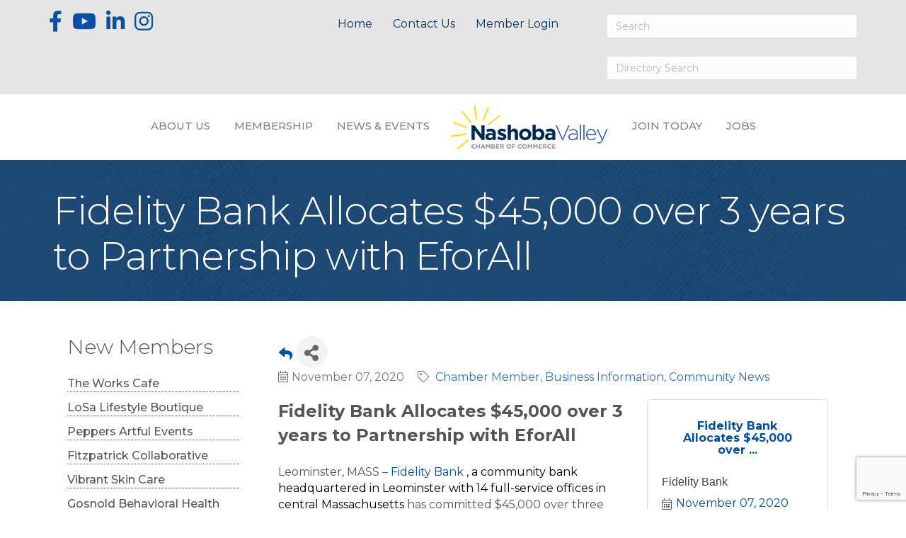

--- FILE ---
content_type: text/html; charset=utf-8
request_url: https://www.google.com/recaptcha/enterprise/anchor?ar=1&k=6LfI_T8rAAAAAMkWHrLP_GfSf3tLy9tKa839wcWa&co=aHR0cHM6Ly9idXNpbmVzcy5udmNvYy5jb206NDQz&hl=en&v=N67nZn4AqZkNcbeMu4prBgzg&size=invisible&anchor-ms=20000&execute-ms=30000&cb=a7vkjtp1q8ab
body_size: 48671
content:
<!DOCTYPE HTML><html dir="ltr" lang="en"><head><meta http-equiv="Content-Type" content="text/html; charset=UTF-8">
<meta http-equiv="X-UA-Compatible" content="IE=edge">
<title>reCAPTCHA</title>
<style type="text/css">
/* cyrillic-ext */
@font-face {
  font-family: 'Roboto';
  font-style: normal;
  font-weight: 400;
  font-stretch: 100%;
  src: url(//fonts.gstatic.com/s/roboto/v48/KFO7CnqEu92Fr1ME7kSn66aGLdTylUAMa3GUBHMdazTgWw.woff2) format('woff2');
  unicode-range: U+0460-052F, U+1C80-1C8A, U+20B4, U+2DE0-2DFF, U+A640-A69F, U+FE2E-FE2F;
}
/* cyrillic */
@font-face {
  font-family: 'Roboto';
  font-style: normal;
  font-weight: 400;
  font-stretch: 100%;
  src: url(//fonts.gstatic.com/s/roboto/v48/KFO7CnqEu92Fr1ME7kSn66aGLdTylUAMa3iUBHMdazTgWw.woff2) format('woff2');
  unicode-range: U+0301, U+0400-045F, U+0490-0491, U+04B0-04B1, U+2116;
}
/* greek-ext */
@font-face {
  font-family: 'Roboto';
  font-style: normal;
  font-weight: 400;
  font-stretch: 100%;
  src: url(//fonts.gstatic.com/s/roboto/v48/KFO7CnqEu92Fr1ME7kSn66aGLdTylUAMa3CUBHMdazTgWw.woff2) format('woff2');
  unicode-range: U+1F00-1FFF;
}
/* greek */
@font-face {
  font-family: 'Roboto';
  font-style: normal;
  font-weight: 400;
  font-stretch: 100%;
  src: url(//fonts.gstatic.com/s/roboto/v48/KFO7CnqEu92Fr1ME7kSn66aGLdTylUAMa3-UBHMdazTgWw.woff2) format('woff2');
  unicode-range: U+0370-0377, U+037A-037F, U+0384-038A, U+038C, U+038E-03A1, U+03A3-03FF;
}
/* math */
@font-face {
  font-family: 'Roboto';
  font-style: normal;
  font-weight: 400;
  font-stretch: 100%;
  src: url(//fonts.gstatic.com/s/roboto/v48/KFO7CnqEu92Fr1ME7kSn66aGLdTylUAMawCUBHMdazTgWw.woff2) format('woff2');
  unicode-range: U+0302-0303, U+0305, U+0307-0308, U+0310, U+0312, U+0315, U+031A, U+0326-0327, U+032C, U+032F-0330, U+0332-0333, U+0338, U+033A, U+0346, U+034D, U+0391-03A1, U+03A3-03A9, U+03B1-03C9, U+03D1, U+03D5-03D6, U+03F0-03F1, U+03F4-03F5, U+2016-2017, U+2034-2038, U+203C, U+2040, U+2043, U+2047, U+2050, U+2057, U+205F, U+2070-2071, U+2074-208E, U+2090-209C, U+20D0-20DC, U+20E1, U+20E5-20EF, U+2100-2112, U+2114-2115, U+2117-2121, U+2123-214F, U+2190, U+2192, U+2194-21AE, U+21B0-21E5, U+21F1-21F2, U+21F4-2211, U+2213-2214, U+2216-22FF, U+2308-230B, U+2310, U+2319, U+231C-2321, U+2336-237A, U+237C, U+2395, U+239B-23B7, U+23D0, U+23DC-23E1, U+2474-2475, U+25AF, U+25B3, U+25B7, U+25BD, U+25C1, U+25CA, U+25CC, U+25FB, U+266D-266F, U+27C0-27FF, U+2900-2AFF, U+2B0E-2B11, U+2B30-2B4C, U+2BFE, U+3030, U+FF5B, U+FF5D, U+1D400-1D7FF, U+1EE00-1EEFF;
}
/* symbols */
@font-face {
  font-family: 'Roboto';
  font-style: normal;
  font-weight: 400;
  font-stretch: 100%;
  src: url(//fonts.gstatic.com/s/roboto/v48/KFO7CnqEu92Fr1ME7kSn66aGLdTylUAMaxKUBHMdazTgWw.woff2) format('woff2');
  unicode-range: U+0001-000C, U+000E-001F, U+007F-009F, U+20DD-20E0, U+20E2-20E4, U+2150-218F, U+2190, U+2192, U+2194-2199, U+21AF, U+21E6-21F0, U+21F3, U+2218-2219, U+2299, U+22C4-22C6, U+2300-243F, U+2440-244A, U+2460-24FF, U+25A0-27BF, U+2800-28FF, U+2921-2922, U+2981, U+29BF, U+29EB, U+2B00-2BFF, U+4DC0-4DFF, U+FFF9-FFFB, U+10140-1018E, U+10190-1019C, U+101A0, U+101D0-101FD, U+102E0-102FB, U+10E60-10E7E, U+1D2C0-1D2D3, U+1D2E0-1D37F, U+1F000-1F0FF, U+1F100-1F1AD, U+1F1E6-1F1FF, U+1F30D-1F30F, U+1F315, U+1F31C, U+1F31E, U+1F320-1F32C, U+1F336, U+1F378, U+1F37D, U+1F382, U+1F393-1F39F, U+1F3A7-1F3A8, U+1F3AC-1F3AF, U+1F3C2, U+1F3C4-1F3C6, U+1F3CA-1F3CE, U+1F3D4-1F3E0, U+1F3ED, U+1F3F1-1F3F3, U+1F3F5-1F3F7, U+1F408, U+1F415, U+1F41F, U+1F426, U+1F43F, U+1F441-1F442, U+1F444, U+1F446-1F449, U+1F44C-1F44E, U+1F453, U+1F46A, U+1F47D, U+1F4A3, U+1F4B0, U+1F4B3, U+1F4B9, U+1F4BB, U+1F4BF, U+1F4C8-1F4CB, U+1F4D6, U+1F4DA, U+1F4DF, U+1F4E3-1F4E6, U+1F4EA-1F4ED, U+1F4F7, U+1F4F9-1F4FB, U+1F4FD-1F4FE, U+1F503, U+1F507-1F50B, U+1F50D, U+1F512-1F513, U+1F53E-1F54A, U+1F54F-1F5FA, U+1F610, U+1F650-1F67F, U+1F687, U+1F68D, U+1F691, U+1F694, U+1F698, U+1F6AD, U+1F6B2, U+1F6B9-1F6BA, U+1F6BC, U+1F6C6-1F6CF, U+1F6D3-1F6D7, U+1F6E0-1F6EA, U+1F6F0-1F6F3, U+1F6F7-1F6FC, U+1F700-1F7FF, U+1F800-1F80B, U+1F810-1F847, U+1F850-1F859, U+1F860-1F887, U+1F890-1F8AD, U+1F8B0-1F8BB, U+1F8C0-1F8C1, U+1F900-1F90B, U+1F93B, U+1F946, U+1F984, U+1F996, U+1F9E9, U+1FA00-1FA6F, U+1FA70-1FA7C, U+1FA80-1FA89, U+1FA8F-1FAC6, U+1FACE-1FADC, U+1FADF-1FAE9, U+1FAF0-1FAF8, U+1FB00-1FBFF;
}
/* vietnamese */
@font-face {
  font-family: 'Roboto';
  font-style: normal;
  font-weight: 400;
  font-stretch: 100%;
  src: url(//fonts.gstatic.com/s/roboto/v48/KFO7CnqEu92Fr1ME7kSn66aGLdTylUAMa3OUBHMdazTgWw.woff2) format('woff2');
  unicode-range: U+0102-0103, U+0110-0111, U+0128-0129, U+0168-0169, U+01A0-01A1, U+01AF-01B0, U+0300-0301, U+0303-0304, U+0308-0309, U+0323, U+0329, U+1EA0-1EF9, U+20AB;
}
/* latin-ext */
@font-face {
  font-family: 'Roboto';
  font-style: normal;
  font-weight: 400;
  font-stretch: 100%;
  src: url(//fonts.gstatic.com/s/roboto/v48/KFO7CnqEu92Fr1ME7kSn66aGLdTylUAMa3KUBHMdazTgWw.woff2) format('woff2');
  unicode-range: U+0100-02BA, U+02BD-02C5, U+02C7-02CC, U+02CE-02D7, U+02DD-02FF, U+0304, U+0308, U+0329, U+1D00-1DBF, U+1E00-1E9F, U+1EF2-1EFF, U+2020, U+20A0-20AB, U+20AD-20C0, U+2113, U+2C60-2C7F, U+A720-A7FF;
}
/* latin */
@font-face {
  font-family: 'Roboto';
  font-style: normal;
  font-weight: 400;
  font-stretch: 100%;
  src: url(//fonts.gstatic.com/s/roboto/v48/KFO7CnqEu92Fr1ME7kSn66aGLdTylUAMa3yUBHMdazQ.woff2) format('woff2');
  unicode-range: U+0000-00FF, U+0131, U+0152-0153, U+02BB-02BC, U+02C6, U+02DA, U+02DC, U+0304, U+0308, U+0329, U+2000-206F, U+20AC, U+2122, U+2191, U+2193, U+2212, U+2215, U+FEFF, U+FFFD;
}
/* cyrillic-ext */
@font-face {
  font-family: 'Roboto';
  font-style: normal;
  font-weight: 500;
  font-stretch: 100%;
  src: url(//fonts.gstatic.com/s/roboto/v48/KFO7CnqEu92Fr1ME7kSn66aGLdTylUAMa3GUBHMdazTgWw.woff2) format('woff2');
  unicode-range: U+0460-052F, U+1C80-1C8A, U+20B4, U+2DE0-2DFF, U+A640-A69F, U+FE2E-FE2F;
}
/* cyrillic */
@font-face {
  font-family: 'Roboto';
  font-style: normal;
  font-weight: 500;
  font-stretch: 100%;
  src: url(//fonts.gstatic.com/s/roboto/v48/KFO7CnqEu92Fr1ME7kSn66aGLdTylUAMa3iUBHMdazTgWw.woff2) format('woff2');
  unicode-range: U+0301, U+0400-045F, U+0490-0491, U+04B0-04B1, U+2116;
}
/* greek-ext */
@font-face {
  font-family: 'Roboto';
  font-style: normal;
  font-weight: 500;
  font-stretch: 100%;
  src: url(//fonts.gstatic.com/s/roboto/v48/KFO7CnqEu92Fr1ME7kSn66aGLdTylUAMa3CUBHMdazTgWw.woff2) format('woff2');
  unicode-range: U+1F00-1FFF;
}
/* greek */
@font-face {
  font-family: 'Roboto';
  font-style: normal;
  font-weight: 500;
  font-stretch: 100%;
  src: url(//fonts.gstatic.com/s/roboto/v48/KFO7CnqEu92Fr1ME7kSn66aGLdTylUAMa3-UBHMdazTgWw.woff2) format('woff2');
  unicode-range: U+0370-0377, U+037A-037F, U+0384-038A, U+038C, U+038E-03A1, U+03A3-03FF;
}
/* math */
@font-face {
  font-family: 'Roboto';
  font-style: normal;
  font-weight: 500;
  font-stretch: 100%;
  src: url(//fonts.gstatic.com/s/roboto/v48/KFO7CnqEu92Fr1ME7kSn66aGLdTylUAMawCUBHMdazTgWw.woff2) format('woff2');
  unicode-range: U+0302-0303, U+0305, U+0307-0308, U+0310, U+0312, U+0315, U+031A, U+0326-0327, U+032C, U+032F-0330, U+0332-0333, U+0338, U+033A, U+0346, U+034D, U+0391-03A1, U+03A3-03A9, U+03B1-03C9, U+03D1, U+03D5-03D6, U+03F0-03F1, U+03F4-03F5, U+2016-2017, U+2034-2038, U+203C, U+2040, U+2043, U+2047, U+2050, U+2057, U+205F, U+2070-2071, U+2074-208E, U+2090-209C, U+20D0-20DC, U+20E1, U+20E5-20EF, U+2100-2112, U+2114-2115, U+2117-2121, U+2123-214F, U+2190, U+2192, U+2194-21AE, U+21B0-21E5, U+21F1-21F2, U+21F4-2211, U+2213-2214, U+2216-22FF, U+2308-230B, U+2310, U+2319, U+231C-2321, U+2336-237A, U+237C, U+2395, U+239B-23B7, U+23D0, U+23DC-23E1, U+2474-2475, U+25AF, U+25B3, U+25B7, U+25BD, U+25C1, U+25CA, U+25CC, U+25FB, U+266D-266F, U+27C0-27FF, U+2900-2AFF, U+2B0E-2B11, U+2B30-2B4C, U+2BFE, U+3030, U+FF5B, U+FF5D, U+1D400-1D7FF, U+1EE00-1EEFF;
}
/* symbols */
@font-face {
  font-family: 'Roboto';
  font-style: normal;
  font-weight: 500;
  font-stretch: 100%;
  src: url(//fonts.gstatic.com/s/roboto/v48/KFO7CnqEu92Fr1ME7kSn66aGLdTylUAMaxKUBHMdazTgWw.woff2) format('woff2');
  unicode-range: U+0001-000C, U+000E-001F, U+007F-009F, U+20DD-20E0, U+20E2-20E4, U+2150-218F, U+2190, U+2192, U+2194-2199, U+21AF, U+21E6-21F0, U+21F3, U+2218-2219, U+2299, U+22C4-22C6, U+2300-243F, U+2440-244A, U+2460-24FF, U+25A0-27BF, U+2800-28FF, U+2921-2922, U+2981, U+29BF, U+29EB, U+2B00-2BFF, U+4DC0-4DFF, U+FFF9-FFFB, U+10140-1018E, U+10190-1019C, U+101A0, U+101D0-101FD, U+102E0-102FB, U+10E60-10E7E, U+1D2C0-1D2D3, U+1D2E0-1D37F, U+1F000-1F0FF, U+1F100-1F1AD, U+1F1E6-1F1FF, U+1F30D-1F30F, U+1F315, U+1F31C, U+1F31E, U+1F320-1F32C, U+1F336, U+1F378, U+1F37D, U+1F382, U+1F393-1F39F, U+1F3A7-1F3A8, U+1F3AC-1F3AF, U+1F3C2, U+1F3C4-1F3C6, U+1F3CA-1F3CE, U+1F3D4-1F3E0, U+1F3ED, U+1F3F1-1F3F3, U+1F3F5-1F3F7, U+1F408, U+1F415, U+1F41F, U+1F426, U+1F43F, U+1F441-1F442, U+1F444, U+1F446-1F449, U+1F44C-1F44E, U+1F453, U+1F46A, U+1F47D, U+1F4A3, U+1F4B0, U+1F4B3, U+1F4B9, U+1F4BB, U+1F4BF, U+1F4C8-1F4CB, U+1F4D6, U+1F4DA, U+1F4DF, U+1F4E3-1F4E6, U+1F4EA-1F4ED, U+1F4F7, U+1F4F9-1F4FB, U+1F4FD-1F4FE, U+1F503, U+1F507-1F50B, U+1F50D, U+1F512-1F513, U+1F53E-1F54A, U+1F54F-1F5FA, U+1F610, U+1F650-1F67F, U+1F687, U+1F68D, U+1F691, U+1F694, U+1F698, U+1F6AD, U+1F6B2, U+1F6B9-1F6BA, U+1F6BC, U+1F6C6-1F6CF, U+1F6D3-1F6D7, U+1F6E0-1F6EA, U+1F6F0-1F6F3, U+1F6F7-1F6FC, U+1F700-1F7FF, U+1F800-1F80B, U+1F810-1F847, U+1F850-1F859, U+1F860-1F887, U+1F890-1F8AD, U+1F8B0-1F8BB, U+1F8C0-1F8C1, U+1F900-1F90B, U+1F93B, U+1F946, U+1F984, U+1F996, U+1F9E9, U+1FA00-1FA6F, U+1FA70-1FA7C, U+1FA80-1FA89, U+1FA8F-1FAC6, U+1FACE-1FADC, U+1FADF-1FAE9, U+1FAF0-1FAF8, U+1FB00-1FBFF;
}
/* vietnamese */
@font-face {
  font-family: 'Roboto';
  font-style: normal;
  font-weight: 500;
  font-stretch: 100%;
  src: url(//fonts.gstatic.com/s/roboto/v48/KFO7CnqEu92Fr1ME7kSn66aGLdTylUAMa3OUBHMdazTgWw.woff2) format('woff2');
  unicode-range: U+0102-0103, U+0110-0111, U+0128-0129, U+0168-0169, U+01A0-01A1, U+01AF-01B0, U+0300-0301, U+0303-0304, U+0308-0309, U+0323, U+0329, U+1EA0-1EF9, U+20AB;
}
/* latin-ext */
@font-face {
  font-family: 'Roboto';
  font-style: normal;
  font-weight: 500;
  font-stretch: 100%;
  src: url(//fonts.gstatic.com/s/roboto/v48/KFO7CnqEu92Fr1ME7kSn66aGLdTylUAMa3KUBHMdazTgWw.woff2) format('woff2');
  unicode-range: U+0100-02BA, U+02BD-02C5, U+02C7-02CC, U+02CE-02D7, U+02DD-02FF, U+0304, U+0308, U+0329, U+1D00-1DBF, U+1E00-1E9F, U+1EF2-1EFF, U+2020, U+20A0-20AB, U+20AD-20C0, U+2113, U+2C60-2C7F, U+A720-A7FF;
}
/* latin */
@font-face {
  font-family: 'Roboto';
  font-style: normal;
  font-weight: 500;
  font-stretch: 100%;
  src: url(//fonts.gstatic.com/s/roboto/v48/KFO7CnqEu92Fr1ME7kSn66aGLdTylUAMa3yUBHMdazQ.woff2) format('woff2');
  unicode-range: U+0000-00FF, U+0131, U+0152-0153, U+02BB-02BC, U+02C6, U+02DA, U+02DC, U+0304, U+0308, U+0329, U+2000-206F, U+20AC, U+2122, U+2191, U+2193, U+2212, U+2215, U+FEFF, U+FFFD;
}
/* cyrillic-ext */
@font-face {
  font-family: 'Roboto';
  font-style: normal;
  font-weight: 900;
  font-stretch: 100%;
  src: url(//fonts.gstatic.com/s/roboto/v48/KFO7CnqEu92Fr1ME7kSn66aGLdTylUAMa3GUBHMdazTgWw.woff2) format('woff2');
  unicode-range: U+0460-052F, U+1C80-1C8A, U+20B4, U+2DE0-2DFF, U+A640-A69F, U+FE2E-FE2F;
}
/* cyrillic */
@font-face {
  font-family: 'Roboto';
  font-style: normal;
  font-weight: 900;
  font-stretch: 100%;
  src: url(//fonts.gstatic.com/s/roboto/v48/KFO7CnqEu92Fr1ME7kSn66aGLdTylUAMa3iUBHMdazTgWw.woff2) format('woff2');
  unicode-range: U+0301, U+0400-045F, U+0490-0491, U+04B0-04B1, U+2116;
}
/* greek-ext */
@font-face {
  font-family: 'Roboto';
  font-style: normal;
  font-weight: 900;
  font-stretch: 100%;
  src: url(//fonts.gstatic.com/s/roboto/v48/KFO7CnqEu92Fr1ME7kSn66aGLdTylUAMa3CUBHMdazTgWw.woff2) format('woff2');
  unicode-range: U+1F00-1FFF;
}
/* greek */
@font-face {
  font-family: 'Roboto';
  font-style: normal;
  font-weight: 900;
  font-stretch: 100%;
  src: url(//fonts.gstatic.com/s/roboto/v48/KFO7CnqEu92Fr1ME7kSn66aGLdTylUAMa3-UBHMdazTgWw.woff2) format('woff2');
  unicode-range: U+0370-0377, U+037A-037F, U+0384-038A, U+038C, U+038E-03A1, U+03A3-03FF;
}
/* math */
@font-face {
  font-family: 'Roboto';
  font-style: normal;
  font-weight: 900;
  font-stretch: 100%;
  src: url(//fonts.gstatic.com/s/roboto/v48/KFO7CnqEu92Fr1ME7kSn66aGLdTylUAMawCUBHMdazTgWw.woff2) format('woff2');
  unicode-range: U+0302-0303, U+0305, U+0307-0308, U+0310, U+0312, U+0315, U+031A, U+0326-0327, U+032C, U+032F-0330, U+0332-0333, U+0338, U+033A, U+0346, U+034D, U+0391-03A1, U+03A3-03A9, U+03B1-03C9, U+03D1, U+03D5-03D6, U+03F0-03F1, U+03F4-03F5, U+2016-2017, U+2034-2038, U+203C, U+2040, U+2043, U+2047, U+2050, U+2057, U+205F, U+2070-2071, U+2074-208E, U+2090-209C, U+20D0-20DC, U+20E1, U+20E5-20EF, U+2100-2112, U+2114-2115, U+2117-2121, U+2123-214F, U+2190, U+2192, U+2194-21AE, U+21B0-21E5, U+21F1-21F2, U+21F4-2211, U+2213-2214, U+2216-22FF, U+2308-230B, U+2310, U+2319, U+231C-2321, U+2336-237A, U+237C, U+2395, U+239B-23B7, U+23D0, U+23DC-23E1, U+2474-2475, U+25AF, U+25B3, U+25B7, U+25BD, U+25C1, U+25CA, U+25CC, U+25FB, U+266D-266F, U+27C0-27FF, U+2900-2AFF, U+2B0E-2B11, U+2B30-2B4C, U+2BFE, U+3030, U+FF5B, U+FF5D, U+1D400-1D7FF, U+1EE00-1EEFF;
}
/* symbols */
@font-face {
  font-family: 'Roboto';
  font-style: normal;
  font-weight: 900;
  font-stretch: 100%;
  src: url(//fonts.gstatic.com/s/roboto/v48/KFO7CnqEu92Fr1ME7kSn66aGLdTylUAMaxKUBHMdazTgWw.woff2) format('woff2');
  unicode-range: U+0001-000C, U+000E-001F, U+007F-009F, U+20DD-20E0, U+20E2-20E4, U+2150-218F, U+2190, U+2192, U+2194-2199, U+21AF, U+21E6-21F0, U+21F3, U+2218-2219, U+2299, U+22C4-22C6, U+2300-243F, U+2440-244A, U+2460-24FF, U+25A0-27BF, U+2800-28FF, U+2921-2922, U+2981, U+29BF, U+29EB, U+2B00-2BFF, U+4DC0-4DFF, U+FFF9-FFFB, U+10140-1018E, U+10190-1019C, U+101A0, U+101D0-101FD, U+102E0-102FB, U+10E60-10E7E, U+1D2C0-1D2D3, U+1D2E0-1D37F, U+1F000-1F0FF, U+1F100-1F1AD, U+1F1E6-1F1FF, U+1F30D-1F30F, U+1F315, U+1F31C, U+1F31E, U+1F320-1F32C, U+1F336, U+1F378, U+1F37D, U+1F382, U+1F393-1F39F, U+1F3A7-1F3A8, U+1F3AC-1F3AF, U+1F3C2, U+1F3C4-1F3C6, U+1F3CA-1F3CE, U+1F3D4-1F3E0, U+1F3ED, U+1F3F1-1F3F3, U+1F3F5-1F3F7, U+1F408, U+1F415, U+1F41F, U+1F426, U+1F43F, U+1F441-1F442, U+1F444, U+1F446-1F449, U+1F44C-1F44E, U+1F453, U+1F46A, U+1F47D, U+1F4A3, U+1F4B0, U+1F4B3, U+1F4B9, U+1F4BB, U+1F4BF, U+1F4C8-1F4CB, U+1F4D6, U+1F4DA, U+1F4DF, U+1F4E3-1F4E6, U+1F4EA-1F4ED, U+1F4F7, U+1F4F9-1F4FB, U+1F4FD-1F4FE, U+1F503, U+1F507-1F50B, U+1F50D, U+1F512-1F513, U+1F53E-1F54A, U+1F54F-1F5FA, U+1F610, U+1F650-1F67F, U+1F687, U+1F68D, U+1F691, U+1F694, U+1F698, U+1F6AD, U+1F6B2, U+1F6B9-1F6BA, U+1F6BC, U+1F6C6-1F6CF, U+1F6D3-1F6D7, U+1F6E0-1F6EA, U+1F6F0-1F6F3, U+1F6F7-1F6FC, U+1F700-1F7FF, U+1F800-1F80B, U+1F810-1F847, U+1F850-1F859, U+1F860-1F887, U+1F890-1F8AD, U+1F8B0-1F8BB, U+1F8C0-1F8C1, U+1F900-1F90B, U+1F93B, U+1F946, U+1F984, U+1F996, U+1F9E9, U+1FA00-1FA6F, U+1FA70-1FA7C, U+1FA80-1FA89, U+1FA8F-1FAC6, U+1FACE-1FADC, U+1FADF-1FAE9, U+1FAF0-1FAF8, U+1FB00-1FBFF;
}
/* vietnamese */
@font-face {
  font-family: 'Roboto';
  font-style: normal;
  font-weight: 900;
  font-stretch: 100%;
  src: url(//fonts.gstatic.com/s/roboto/v48/KFO7CnqEu92Fr1ME7kSn66aGLdTylUAMa3OUBHMdazTgWw.woff2) format('woff2');
  unicode-range: U+0102-0103, U+0110-0111, U+0128-0129, U+0168-0169, U+01A0-01A1, U+01AF-01B0, U+0300-0301, U+0303-0304, U+0308-0309, U+0323, U+0329, U+1EA0-1EF9, U+20AB;
}
/* latin-ext */
@font-face {
  font-family: 'Roboto';
  font-style: normal;
  font-weight: 900;
  font-stretch: 100%;
  src: url(//fonts.gstatic.com/s/roboto/v48/KFO7CnqEu92Fr1ME7kSn66aGLdTylUAMa3KUBHMdazTgWw.woff2) format('woff2');
  unicode-range: U+0100-02BA, U+02BD-02C5, U+02C7-02CC, U+02CE-02D7, U+02DD-02FF, U+0304, U+0308, U+0329, U+1D00-1DBF, U+1E00-1E9F, U+1EF2-1EFF, U+2020, U+20A0-20AB, U+20AD-20C0, U+2113, U+2C60-2C7F, U+A720-A7FF;
}
/* latin */
@font-face {
  font-family: 'Roboto';
  font-style: normal;
  font-weight: 900;
  font-stretch: 100%;
  src: url(//fonts.gstatic.com/s/roboto/v48/KFO7CnqEu92Fr1ME7kSn66aGLdTylUAMa3yUBHMdazQ.woff2) format('woff2');
  unicode-range: U+0000-00FF, U+0131, U+0152-0153, U+02BB-02BC, U+02C6, U+02DA, U+02DC, U+0304, U+0308, U+0329, U+2000-206F, U+20AC, U+2122, U+2191, U+2193, U+2212, U+2215, U+FEFF, U+FFFD;
}

</style>
<link rel="stylesheet" type="text/css" href="https://www.gstatic.com/recaptcha/releases/N67nZn4AqZkNcbeMu4prBgzg/styles__ltr.css">
<script nonce="FnXA-oBXeZzcAe7CX3mgPg" type="text/javascript">window['__recaptcha_api'] = 'https://www.google.com/recaptcha/enterprise/';</script>
<script type="text/javascript" src="https://www.gstatic.com/recaptcha/releases/N67nZn4AqZkNcbeMu4prBgzg/recaptcha__en.js" nonce="FnXA-oBXeZzcAe7CX3mgPg">
      
    </script></head>
<body><div id="rc-anchor-alert" class="rc-anchor-alert"></div>
<input type="hidden" id="recaptcha-token" value="[base64]">
<script type="text/javascript" nonce="FnXA-oBXeZzcAe7CX3mgPg">
      recaptcha.anchor.Main.init("[\x22ainput\x22,[\x22bgdata\x22,\x22\x22,\[base64]/[base64]/[base64]/ZyhXLGgpOnEoW04sMjEsbF0sVywwKSxoKSxmYWxzZSxmYWxzZSl9Y2F0Y2goayl7RygzNTgsVyk/[base64]/[base64]/[base64]/[base64]/[base64]/[base64]/[base64]/bmV3IEJbT10oRFswXSk6dz09Mj9uZXcgQltPXShEWzBdLERbMV0pOnc9PTM/bmV3IEJbT10oRFswXSxEWzFdLERbMl0pOnc9PTQ/[base64]/[base64]/[base64]/[base64]/[base64]\\u003d\x22,\[base64]\\u003d\x22,\[base64]/Cq8KGw57CgsO9WsONw7gYwpfCssK/ImkPUzIqI8KXwqXCtmvDnlTCpAEswo0qwqjClsOoMsKFGAHDkW8Lb8OYwprCtUxSRGktwqjClQh3w5ReUW3DszbCnXE5CcKaw4HDjsKdw7o5DlrDoMOBwo/CqMO/AsOrasO/f8Kdw7fDkFTDmQDDscOxGcKALA3ClDl2IMOmwo8jEMOFwqssE8KOw6BOwpBfEsOuwqDDhsKTSTcPw7rDlsKvOR3Dh1XChsOkETXDvRhWLVBjw7nCnVbDjiTDuRY3R1/DkiDChEx5TCwjw4/DgMOEbn/DrV5ZLhJye8OEwq3Ds1pbw6c3w7sLw487wrLCnsKZKiPDqcKPwos6wpfDr1MEw4JRBFwpTVbCqk/ChkQ0w58TRsO7CiE0w6vCjsOtwpPDrC47GsOXw7xNUkMawrbCpMK+wonDlMOew4jCgMOvw4HDtcKrUHNhwoTClyt1EyHDvMOAJsOjw4fDmcOBw7VWw4TCmcKywqPCj8KfEHrCjQ5xw4/Cp3PChl3DlsO/w4UKRcKpfsKDJFzCihcfw7LCv8O8wrBHw7XDjcKewrvDsFEeCMOkwqLCm8KQw4N/VcOATW3ChsOqBzzDm8KuS8KmV2luRHNVw5AgV0NgUsOtUcKLw6bCoMKuw7IVQcKodcKgHQJrNMKCw6jDt0XDn2DCimnCoEhuBsKEc8OQw4BXw7E3wq1lAyfCh8KuRDPDncKkS8Kaw51Bw4VjGcKAw6XCmsOOwoLDpA/DkcKCw67Cv8KofF/Ctmg5TMOdwonDhMKWwrRrBw5heDfCnxxNwrLCpUMnw7nCmsOCwqHCl8OuwpbDsRLDmMOpw7jDiUHClwPCosKlNAJvwrFtd2LCjMOxw4vCl1/[base64]/CvB5QFMOww6siTjbCmsKbGGwew6M1OMOmXwtlEsOMwrVdbMKfw5/DrHrCh8Kbwqh1w455JcO7w6ACSH0/bjppw7wKSz/[base64]/Y8OQI8O3V8OYwqbCrlrCqVgqAcOcKzbCj8KkwqDDjUBKwpdHP8OWM8Olw7/DqSNew6TDikt1w5/Cg8KHwqjDjsOewr3Cr0PDohB1w6nDlxHCt8KGEFY/w7zDisKtDFPCm8KkwoY6J0rDhHrClsKCwoDCvjkawofCgjfCtcOpw70qwpA1w6DDuCssIMKTw6jDoW4LBcOhQMKLHzzDr8KAaB7Co8Kzw6xswocgeTXDnsOkwosHZsOvwoYDP8OOD8OIGcOxLwoAw5YHwrF8w5vCjU/CrgnDuMOvwq7CtMKjHsKOw6jCkDvDvMOqf8OlfmE1LSI6JsK9woPCnh8tw7vDm0zCogPDnxwuwqHCssKHw5dgb1cZw5LDiQLDrMKlflsrw6pZQ8KYw7kqwo50w5jDj23DkUJHwoQ7wpI7w7DDq8OvwoTDosKGw4UHOcK1w63CmzjDuMOkf2bCkVTCmMOIGQ/[base64]/CiMKTw6PCuhE1wo9pwoLDrAbCiV9YwprCuMONw7LDmhslwqhdCsOiOcOCwplaDsOIMkEhw4rCgQPDnMKpwok0CMKLIzplwo8pwr9THA/Cox1Fw7xgw6hCw5rCvlXCgE5cwpPDpAkgTFrCmXdowojCjFDDgkfDo8KzWkJTw4TCuyzDpz3DisKaw7/CrcKIw5Rgw4RsXxfCsHs8w7/Dv8KlMMKGw7LChsKnwr5TGcOaAsO5wq5mw5V4CDtyHw/DrsO5wo7CohjCj37DlWrDu0QZdlU0aCnCs8KId2ANw7DCrMKEw6B9A8ODw6hPVQjCpBo0wpPCuMOnw4bDjm8GWynChlV7wpdQaMKewqHCnnbCjcOWw4NYwokOw680w7AEwrjCocO2w5XCiMKfHcO/[base64]/Ck3bCukfCrMKiOnUaw7N/[base64]/[base64]/HMKfwobCiF3CtcO8wrpWwqTClj8fA1vCisORwrdHGHp9w4l+w7AFT8KWw4bDgGcSw7o7DQ/DtMKFw61Ow4bDhMKbaMKJfgJZBQ54dMO0wo/[base64]/Ds8Klwr8hwo3Dsw0/UsKEd2MhFMO3w4I+OMOsScKPHFrChC5CH8KFCTLDoMOVVCfCosKQwqbDuMKOF8KDwqrDt37CssOsw5fDtBvDt0rCrMO6F8K8w70/[base64]/a8OGMWHCoMK/KQ5BwqjDo2F/wopBIi0kAGQyw5DCsMO5wrnDvMKNwo5awoUUfDcMwoVkRSLCm8OZw5TDnMKew6XDuiLDk0QQw7PClsO8I8KVSyDDo3DDrG/CucKRbl08cG3DnULCtcKkw4dYYh0rw6DCmApHMnPCsiLDkAIzRx3CqcKlS8K2ZRBSwq1oFsK0wqcrUGQVWMOiw4/[base64]/[base64]/[base64]/Chl7CgwzDvwLDqGbDqhvDjsORw51fAkjCkWo5B8Okwrwkwo/Dt8KTwoo/w6MmAsODMcORwrlHGcKVwrnCucK2w45Mw5Jrw5ESwrJSPMOTwoFJNx/CqFh3w6DCrhrCmMOXwqcyMHXDvCcEwotowqINHsOvdcKmwo0Aw512w59rwptqVVXDrg7CqwDDoEYjw63CqsKvS8Orwo7DhsOKwpDCrcKlw53DoMOrw7jDvcOMTkpMLlhRwofCn0l9fsKpY8OmKMKQw4IZwoTDvX9fwqs2w552wow/OnAFw6xRSGpgR8KCG8O2YTcLwrHCt8OUw5rDgE0ifsOTARjCssO8TsOEGlXDvcO6wpgJKcKedMKtw74jQMOebcOsw5Yew5FYwp7DnsOOwqbCuQ/CrMKnw416CMKnHsK4OsKVZ2XChsOpEVETUCsWwpJ8wrvDm8Otw5kTw4DClDsOw5/Cl8OlwqPDhMOywr/Ck8KuEMKOMsKGT20QdcOGE8K0NMK7w7cBwqh4CA87c8K8w7Rsc8O0w4rDscOPw7UvFxnCl8OrBsOKwqLDkD7ChwQuwrdnwrJqwpgud8OfQsK9w5ExQGbDslrCpXbDhcOdVjh4Rj8FwqjCsWBjCcKtw4Vcwp4/wrnDkwXDg8O8McKYbcKYPsOCwqU/woUhWlwYFGZAwoUaw5w7w74fRE7DlsKmXcOMw7p6wrPCt8KVw6zDpWJrwq7CpcKePsKMwqXCv8KqLVvCvVDDusKGwo/DtsKYQcKIGQDCl8Onwp/[base64]/DoCXDhlrDnAbCocKEw4E/w6vCiH0jUTzDr8OCT8O8wrpeSBzCg8O+TWQ/[base64]/CicKCCMKWXsKmHGkvwpZsw6c8XMObwpbCtcO4wop0F8K5RSQew4c7w6fCiHDDlMK/w5wUwpvDm8KWacKWG8KaSSF4wqVzDyTDj8K9IFFUw57ClsKQZsOVBDrCq2jCjTsUQsKsRsK6R8K7E8O9ZMOjB8Kmw4vCikjDiF3DpcKCek/ChlnCv8KEZMKkwpnDo8KGw657w4LDvWMKBnPCtMKIw6vDojfDicKQwrweKsOQDcOsUcKfw5Zow4fDjnDDi17CslHCmxzDmT/CosOiwopRw4XCkMOewph5wrZEw75qw4VWwqLDisOUaz7DghjCpQzCucKIQsOZS8K9IMOmMsKFIsKuD1shRgDDh8K4DcO4w7BSGhtzIcO/wqUfO8OvP8KHIMKVwq7CksO8wp4uZcOCKCTCtjfDlU7CsFPCpUhAw5EDS3YaVsKbw7nCtVPDvnESw6/CphrDoMOoX8OEw7FZwp7CusKvwo4MwozCrMKQw6pSw5duwoLDtsOfw5rCkyXDgBfChcOgdSnCnMKYVMOfwq7CoAnDjMK/w5dfX8KCw6kLJ8OCb8K5wq40MMOKw4/DkcOoRBrCnV3DhgkewoULT1VeJzTCr3vCocOYGj4Lw6k5wo9Tw5vDvsKjw7AMW8Oew69SwrsbwofCpBDDomvCocK2w7zCrg/CgcOZwovCpi3ClsKyUsK4MSLCkDXClgXDrcOMMFJKwpvDq8Osw4VDVS9xwo3DrlnCgMKJfWTCqcOWw7bCvsKswrXCg8KFwr4VwqXCpEbCmCfCq13DsMKlLUrDjMKtHcONTsOhMHpYw4PCj2XDswsTw6DDkMO+w59/OcKhBgR1X8KQw7kQwpHCoMO7JMKHRzhzwozDtUPDlAkwCB/[base64]/ClcKqw4XDjTHDlWxtw4owUSskAnJDW8KVw7bDkT/CjDXDtMO7w7UcwoFzwrYuU8K/c8OGw7V+RxkzZVzDnHkcRsO+wolcw6DCj8OXCcKVwoHCt8KSwpXDjcOyfcKPwpBAD8OMwqnChcKzwrjDmsOewqgLI8KkWMOyw6bDs8KUw799wprDscOfZC5/QRxWwrVBTUJOw5Rdw5lXZ2nCh8OwwqBGwqgCZhTChMO2dSLCuxk8wp7CjMKpYwzCv3kIwpHCpsO6w4rCjcKSw4w/[base64]/DrMKDHUXCpcKrOhzCo8KwdkARwo7Cj3vDvMKNVcK9XTfClMKIw7vDrMK9wqzDonw1fH4YZcKEEFtxwoF5OMOowrllNVw0w4bCuTMkCx11w5nDrsO/KMO8w4Buw79yw5E9w6XDt1hcDTx+HzNvIGnCoMOjXggnOQ/DgGbDmkbDosOFEwBrGFZ0bcK3wpHCn2hpYw4pwpLCtMOmGsOVw4EXYMODGV0PFxXCoMKGLAjCkiVJScK8w5/Cs8OyFsKOK8OmAyDDqsOzwrfDlGbDsE4nbMKGwr3Dv8O/w5tfw6Auw7rCn2jDvDNbPMOgwr/Cl8KWAhxRXMKQw5gOwojDgEnDvMKUVmVPw7F4wrE5EsKlTAYxP8ODU8OHw5fChQZ2wpFdwrzDqUgywq4CwrrDisKdd8KFw7PDgSdEw4pROh4Vw4PDn8KVw5nDksKlcV7Dil/Cs8KwOzMcLSLDq8K+A8OLDk1pOB0nGWDDs8O+FmIEVlRrwoXDiyLDp8KQwoVow4jChGw/wp4rwohDeXHDnsOhEsOswr7CmcKbK8O7X8OxEiNnIzZ6Dyh3wr/CuHfDj3UjITzCq8KIF3rDmcKBT1LClTEKSMKudyPDm8Knw7XDt04/W8KNQ8OHw5sXwrXChMKZensQwovCusOwwoU2cDnCtcKfw55rw6nCmcOKYMOgaDxcwrrDqsKPwrI6wovDgk3DoSNURcKkw65iL3oGQ8KLBcOUw5TDj8ODw4zCucKWw65aw4bCicOCQ8KbLMO8bRzCisOCwqJawrAUwpEdc13CvDbCmhJ4IsOiSXfDh8K5BMKaQW/Ci8OAGcK6aVTDu8OqWg7DqSLDs8OiD8OvJTHDnsK7OmwNVWBxR8OoNCQPwrh/W8Kkw5BWw5LChyA2wr3CkMKtw7PDqsKHJsKHRiEwFgoxMwPDhsO4OnRVCcK9V1rCrsKww7/DqWobw6rCl8OrGSgBwrE+MMKTY8K+cT3ChsKqwoUyFk/DpsOHK8K1w6I+wpDDkirCtQLDtCZRw7g9wpvDl8OxwpQbLmvDj8OvwonDvzBUw6XDoMKiGMKHw4DDhx3DjcOnwovCiMKXwqfDq8O4wpHDklvDsMOhw6RIQBJBw6jCucOAwrHDjCU/ZjvCoVQfRcKREMK5w5DDksKDw7BNwptfUMO4Kg/DiXjCtWTDncKoMcOow6JEN8OmQ8K+wq3CsMO+HsO1RcKxw4XCgEUwFcKcW2/[base64]/[base64]/Cgi7DucOaw6zCucOXw4HDuQnChX1MXsO6w5PCisO2ZcKDw5FHwqTDnsKxwrl8wqwSw5FyJMOJwrFWf8OWwq4Rw7trZMKsw59yw4PDiQliwoPDvsKacV7CnwFKbTTCpcOoRcOzw4nCoMOGwosXJHHDvsOQw4rClMKgJcOgLFjCrldgw4lXw7jDk8K8wr/CvMK5e8K7w5FwwrwFwr7CoMOFOXlvXVVUwoh1wo0Qwq/[base64]/[base64]/DlsK5wogHN8KQw4hmw6hnwrtQw7V/wpcNw6zCnsK8MF/CjFx5w7k4wrnCvG7Dk1x6wqdHwqNbw6ouwoTDkTwgZcKtUMOxw7jDusK0w6t7woTDlsOrwpTDm2omwqALw73CsX3Cn2HDtUjDt0PCjcOiwqvDusOSWWdZwpoNwprDrkDCpMKdwrjDjTtaeV7Dv8OGd3IfW8KBZQBPwr/DpTjCisKqF3bDvsK8KMOVw4vCh8OAw5XDtcKYwo/CjWxswrg6BsK0wpBGwq53wqnDoQzClcOkLX3CksOBZkDDgsOLc2RDDcOUQcO8wqTCisOQw5jDlGgpKWnDj8Ksw6dkwo3DvV/CucKpw6bDgMOywq4vw6fDhsKNYy/[base64]/DrcOhFMKRwoTDmSjDtcOoCsOHKU5gZ8O/BsOVTCdjQMO/IMKywo/Cg8KlwrHCuFBAw79Yw7jCkMOIJcKSU8K4OMOoIsOJZ8Kdw4jDu2vCrGzDqXNhAsKPw4PChcKnwr/DpMK6IcOAwpPDoVQoKS/DhhHDhR0UAMKMw4fDrA/DqH8qCMOAwo1awpAzdBzCqFIXTcKvwrzCmcO8w6NoaMK5JcO+w7RcwqEKwrXDkMKmwqgBXm7CkMK6wrMsw4YZccOHUcK7w53DiFAgScOAXMOxwq/DqMOsFzk1w6LCnhrDqybCuzVIIh08PBDDrsOkOTVQwrvCthLDmEPCiMKCw5nDjMKMImzCoinDg2BfdmzDumzClkPDv8ONKQ7Dk8KSw4jDgzprwpJXw4DCpjTCvcORPsOGw67CocO/woXCuFA9w5XDphhow5XCqcOewqjCkGhEwobCgCDCjsKOK8KAwr/CsFQawqVLc2TCgMKLwpkIwqZtSWVUw5bDvn1JwoYjwoPDkQoKFEtrw7MdwofCs1wXw7UJw6LDsE3DncOnPsOvw6LDlsKHI8KrwrQebMKswpI3wrI9w5vDiMKcAm4lw6rCgcOhwotIw5/CjwrDjcKkJyPDgAJewr3Ci8KawqhCw4B3Y8KfZU98GmlTAcK/HcKvwpVTVAHCn8O+ejXClsOpwo7Dk8Kcw4gDdsKKAcOBN8KsQ2Q7w5srP3HCjsKqw5hRw5AbYysXwqDDug3DpcOGw40pw7R2ScOxKsKhwpVow5MCwoXDvS/DmcK8Cwx8wqXDok7Cj0PCon/Dpg/CqVXCoMK+wphZeMKQdlxxeMKVd8ONQTxDYFnCvTHDhMO6w6LCnhRiwqwaQV4+w6gYw61fw6TClD/CkXF3woBcQ03DhsKPwpzCsMKhE1QKPsOJFFJ5wqVKT8OMQMOzYMO7wql7w4LDgMOdw5Zew6FtXsKjw6DCgVbDmD1dw6LCr8OGOcKawqRuFAnCgAfDr8KWHcOpBcKiMg/DoHc4CMO9wrnCu8OwwrVqw7LCtsOkJ8OWMlBCB8KuNwtoRVzCssKfw4EywrXDtwPCq8OYesKkw71GRcKtw5HCuMKiWg/[base64]/CscK0w4d0LMKEw6pswqJzwopcIsKHKMKtw5rDtcKLw5nDvWLCiMOaw5XDhsKWw4FUJWMbwqvDnBbDg8KFIUl0WcKuEQ1gwr3Do8OUw73CjxIBwr5lw69IwqjCu8KCFkI/w4fDhcOZccOmw6djDi/CpcOfNC4Ww6J6S8K2wrzDnh7Ci0rCgcOmQUPDqMOPw7LDtMOjN2/CkMOPwoEXVR/[base64]/B1BvcynCrFjDmw7DkUnDo2IKXwgjSMKWHiHCol7CjXHDkMKlw5rDp8OvAMO+w6EzPcOBLsOIwpPCim3CtBNZYsOYwrsBIU1PXWgDPsOdWFzDk8OPw4UXw6VNwqZjGjXDgTbCj8Okw6LCrFYWw63CrVx8wp/DmhrDlRc/[base64]/Du8KKLFUoNW4HXQ4uJzfDuMO7D3Fkw6fDjsOQwozDr8K1w5Npw4zCjMOhwqjDvMO3AnxZw6ZrIMOpw7LDlxLDjMOcw6o0wp5oQsO+OcKYak/DvMKJwobConY1dT8/[base64]/[base64]/CixAFw53CscODw4XDpcOlW8OwFFdbJsKvw6pBLw7Cl2PClWTDg8OvJl0YwqsVJx9rAMKtwqXCqcKvNkrCkHE1ZB1bZ1fDlU8RHzjDtAjDkj9RJ2vCv8O2wqPDssKhwrnChXQVw6/CvMKFwpUsEcOWZsKGwo45w4tgw6PDhMOgwop7H3dCUMKfVA8ew4Itwp5PQgtOdzrCsHXCucKjwqZiJBMNwp3CpsOgw6opw5zCu8KYwpEiaMOja1nCkSAvUnLDhkrDoMODwrIKwrRwKjBnwr/Cvxh5c0pAfsOhw7XDiBzDoMOPBcOdJSBoPVDCl17CosOKw4XCnz/[base64]/DjDtOMVfDolBZw5AJRcO6wodvRMKfwpIYwpE/BMKXD8Ovw5nCo8KIw5AvenTDqHHCknQ/dQc9w6o1worCsMKCw7Uyd8OKw7DCsh7CiRrDiVjCvcK5wqpIw63DrsOZR8OAb8KqwpAkwoE9LRPDtcO6wr/Ck8KEFmDDr8Ktwr/DrhE/w7EZw5MMwo5IAVpiw6nDp8KRdwxgw7lVVSh8I8KQZMOXwp8OeUvDicO/ZljCrWQeA8KmPXbCscOeBMKtfCFjfl/DssK5ciRBw7LCuhnCmsO6Og7DoMKHF0BBw6VmwrsHw5oLw5tRYMOicUrDi8KFHMOsKk1nwq7DkhXCsMK5w5Z/w7A5ZsO/[base64]/wrclOMKgw41vw45Ew7QDwpPCq8ONwr9+LXLDicKzw7URDMKKw6sBwoIBw6XCr3jCp21pwpDDr8OGw7RGw5sMNcKDQ8KZwrDCs1PDnQHDpHHCn8OrVsO9VsKrAcKECMOfw41Tw5/CisKqw4jCh8KHw4TDrMO1ETxvw70kQcOKMGrDq8O2YH/Dg04FSsKRE8KUVsKnw6N9wp84wp9nwqdbXn1dLg/CuiAYw4bDvsO5WQDDs1/DhMOSwpk5woLDkF3CrMOFH8KHZhY4AcOMFMKaCyTDkULDk00OS8Odw6fDisKgw4nDlTfDmsOQw7zDgUTCnSxMw5opw5Abwolrw6vDv8KIwpfDicKYwoMiHRgAMSPCjMOCwpBWdsKPUU0xw5YDw6XDhMKdwoYxw4V6wpDDlcOnw6bCjcKJw5I+JV/DhXXCmwJyw7Amw6NKw6TDrWoRw6orZ8KiCsOewoDDtSh/XMKCHMK3wpZGw6ZJw6NUw4TDoUVQwrEzbQlZM8K3b8O+wrvDuiMLWMOZZnpWKjp+ER5kw4XCpMK2w64Kw49KSjASQ8KJw65lw6sbwqLCki9iw5/CgUgawqbCpxYyJA8vbQd0fxp+w7EvT8KcQMK0ED3DhUDCg8Kgw7EXUh/DsWhBwpHCjsKjwpbDs8KMw7XDkcOxwqUBw5TCq27DgMKYQsKBwqlVw7pnw7tOMMORaE/DmxApw5nDsMONFlXCiwIfwqYDG8Kkw7LDvkHDtcKibQTDu8K8fH/DgcKxNwXCnCTDoGA5SMKnw4V9w6nCkT7DsMKXwpzDm8ObNsOhwrlAwrnDgsOywolww4jCoMKMU8Omw4NNQsO6Il1hw73CnMO+wqpyFCbDr1zCqXEofgEfw5TCg8K+w5zCusKuTcOSw4PDkGRlLsKYwrtMwrrCrMKMNynDvcKBw5/Crws+wrTCjGlsw5wiDcKZwrsBLsOZE8OJNMKCf8KXw4XDp0TCgMODdkYoEGbDocO6fMKHNFEbX0M8wpMLw7V3VsKawpxgbU8mHMO/QsOSw7jDqyjCkMOjwobCtAPDiA7DpMKIBMOVwoNQQsKtUcKuSg/Di8OOwq7DrmBbwobDkcKHWx/Cp8KYwpPDmy/[base64]/[base64]/Cl8K/JBYnwoIPWsO1w71fw5HCpxTDoW7CnC/Dizpiw5RrZUrConrDi8Opw4t0R2/Di8KQZwgawqDDtMKKw4HDkj1SS8KqwpNRw54zEMOIDMO7F8K2wpAxP8OBHMKKYsOjwqbCoMKWXjMiUjtvDgt7w71EwrXDgMOqR8KATC3DpMKYZFoYYsODGMO8w6zCr8KGRg9/w4fCmgvDhHHCjMK5wpnDkTl/w7M/AT7CmWzDpcKnwqc9AAo5YDPCnEHCryfCnsKBTsKLwqnClwt5wrnDlMKDT8K4TMOUwqtBCsO+QWUBOsOfwr9EDw8+HcOzw7NYD0Nnw5nDpQ02w67DqcKoOMOxT2LDmXwiA0rDvhp/[base64]/[base64]/fsORXDUPw48XQHFZwqkiwpLDvcKbw6jDiMOQXTd4w6LCjcOvw518CcKnPjHCgMO8w48KwogvRmDDt8OQGhFSAgbDsAzCuw4/w5gSwoI5HcOSwqV6OsOjw68sSMKAw5Q0LG8iFC0hwoTCijRMRHjDmyMCAMK6Cyc0Yxt2JDsmMMOhw4XDusKPw5VywqImfcK1ZsOmwp9kw6XDp8OJMwcmTCfDjcOdw51XZcKCwpDCiFNxw4/DtwTDlsKECMKNw5JVAUo9Kytfwo9veg7DmMKOJ8OvRcKFZ8K3w7bDr8OZa1p1LBzCqsOcT2/Dmi7DqiYjw5VPLMOSwp1+w6TCu0tuw6XDhcKTwqZBJ8KHwr7CnU3DlsK6w7ZmKgEnwpnDlsOOwpPCtQApe3s2BG3CtMKcwrXDu8KgwrtcwqEtw5TCvsO5w7d8OEfCrkvDu2l5fX7Dl8KBbcKyO00uw7/[base64]/DscKXWsOCw6nCkMObworCpiXDtcOFw7NzB8OTeMOeYjjCrR/CssK4PWDDo8KFCcKUMGDDrsKKJT8bw4vDlMOBKMKEYWfCggrCi8Kywr7DoxoIfXZ8wpU4wpgAw6rCkWDCvMK4woHDlzUcISJMw4wuN1Rlfj/Dg8OOOsKnZHh1J2XDv8KBNgTDu8KrLh3DvMOwKsOfwrUNwoZbaCXCqsKAwpfCncKVw7bDu8O/w6/CmsOuwrzCmsOQUMOTbQzDrE3ClcOKTMO9wrwfCiJvDG/DmAI4eknDiSs8w4FlZ3BzH8KEw4/DisOew6rCrlnDq3nCmnB/WcKXVcKwwoliBWHCmQ1Yw7tuwo7ChiNvwr/CtHXCjGUZT2/DjTvDmmUlw7oKPsKAP8KffkPDmMOUw4LChsK4wq3CksOUF8KROcOpwqkww47DtcKQwrFAwrXCqMK2VUjCkUhswqrDqxTDrF7CisKiwqNswofCsnXDijhGNsONw6TCmMOWQAfCkMOXw6Qtw7TClyHCrcOLasK3wojDlsKkwpcNNMOQDsO6w5LDiBzCrsOWwo/CoWbDnxsWO8O6GsKJf8KzwosYwqvDlHQDBsOJwprCv18RPcO2wqbDncKBKsKtw4vDu8O4w710OW1KwrZUBcKZw53CoQQawq3CjVDCnT/CpcKWw59LNMKFwodudTZFw6vDuW46UGoJfMKHQMOWKgTCjnLCt3Q8Whkhw57Cs1UMBsKOCcO4ShHDo3wAF8K1w5d/RcOHwpYhBsKLwpHDkEg3Y083By0DX8Kow6zDpsKebMKtw5ZEw6fCmD/ChQ5jw5DCplDCjsKDwpozwpHDllHClG9gwqsQw6jDqDYLwqIrw7fCl0rDrjF/DkhgZR4pwqbCrcOdA8KrXBpSY8OxwoPDicORwrLCnsKAw5EJGnrDlzMvw7Ywa8O5w4HDqXzDi8Kaw40uw4/DksKaXgXDo8KLw5LDpGkVJGjCj8OqwoF3HGVRa8OXw67CscOME2QswoLCrsOrw4TClMKyw4AXJ8OsasOew5MOw77DhFxqRQhEN8OcZFnCn8OVJX5Xw6HCuMKAw4xKGzrDsRbCu8OUecOEcV7DjDV+w5dzM3/CisKJVsKbIx92RMKlT2lXwoJvw6rCjMKDEArCnSUew63DlcOhwqYjwpHDkMOEw6PDn3/DpT9nwpHCp8OAwq4yK15dw5VAw4Jgw73Cs15Ad1nDizvDmSx2OQIpCcOFRGVTwoZpcAFAQzjDoEYlwo7Do8OBw4AuHwHDk1ABwpIUw4fDrTBrW8K+VjR6wrN5MsO0wo5Mw4PCiEMUwo3DhcOiEi7DrhnDklJvwoITXsKGw5k/[base64]/w7bDpiBDYCzDkXnCncORwqAlwoBfJA5jIMOAwpcbwqZOw59cZlsYa8Oywp1hw4DDmsOcCcO/Z0NbTsO0FD9IXgnDgcOxF8OLHcOteMOAw4zCuMOMw7Yyw746w7DCqnBCbW5KwoLDjsKPwrRUw5sDYn40w7/DplrCtsOOWkLCpsOTw4TCvTLCl1bDg8KWDsOkWMOfYMKIwrgPwqZ8C3bCo8O2VMOLFQR6RMKYIsKFw67CgsOSw4JmIETDn8Ofwr9FEMOIw7nDswjDiVRjw7opw44qwrvCqGFBw6fDgUDDnsOYYHMnGlEiwr/DrkU2w65lOQ80WHhvwq5rw57CtB/[base64]/CtcKDw4wzDMOSb1xsbQXDocO+wplROVDCkMK/woBeSRFOwrMpMmbDhg/Drm8mw4LDrEPCp8KTPsK8w64uwo8iBjgZbRt3w5PDnDhjw4XDpS/CvypNRRjCgcOKUEfCssOPbcOkwpMnwp/DgnI8woVBw4JYw7fCgMOhWVnCisK/w5XDkhDDjsO3w4jCk8KyYMK0wqTDojpvbsOBw6d9AEQAwofDizPDiCkBAW3CixbCn0tQLcKYVzglwo87w4tRwovCrxPDlQDCt8OyfmpsUcOsfjPDqS4VNnVtwqTDjsOPAS9Ib8KlacKaw5Qdw5LDnsOXwqd8PglKfHZLTcOBcMKyVcKaNhHDiVzDvnzCqG5LBTECwox/BSTDj0IKNcKEwqEWZMKCw7BRwo1Gw7LCvsKawoTDshTDimnCsRB5w4IowrrDr8OMw4rCvyNcwqfCq0bCoMKGw7Ecw43CtVDCvTVKc1wPOg7DnsKawpBLwoHDvi/DuMOewq47w5DDiMK9HsKfJcOXRj/CqQYzw6fCi8OTwrHDh8O7GMKtfjoewqlgKEbDosOFwopIw77DrWbDukzCr8OZf8Oiw5kHw6NWRUXDsk/DmjlHWjTCiVXDiMK0CDLDrnh9w63CnMOOwqfDjkplwrkVD0zCmh1kw4jCicOrOMOvRQ0ACW/Clg7CmcOFwo3DosOHwpLDksORwqBmw43CgMO/QDRkwo9Twp3Cg3bDrsOIwpB4YcORw6weM8KYw51Qw6BaKH/[base64]/[base64]/GlYZwoAEDsKlB8OSw5jDgMO5NmJrDsKoc8O3w7smwrDDoMOaBsOmbMOcLHDDicKpwpBqbsKjGwRnD8Osw7ZRw68uV8O+I8Oywqtcwogyw6zDicO6WwbCkcOxwqtAdDzDjsOHVsKmaF/Cs2vCr8O4dS0+A8Kka8KPAjB0Y8OWC8OERsK2KMOcAAgAW3QPRcOLLyIVeBbCpE93w6lnTiFrHcOuX03CsUxRw5Rzw6BTWFFpw4zCtMOwfXRuwpgPw5NFw6LCuhvCp1fCq8OeWgjDhHzChcO7fMO+w6IEI8KYJR/DssKmw7PDpF3DnCrDoUYqwoTCkhjDoMOVecKISwNdQm7CuMKcw7l9w7Rmwox4wpbCpcO0UMKwKsOdwrFSWlNGRcOeEmptwoJYLWwhw5pLwoZNFhwGKVlaw6TDgA7DuVrDncObwpoaw4/CujTDpMOjFn3DkXEMwrrCgiA4Zz/DhVEUw5zDnwA3wq/CqsOiw4PDtgHCvm/CmlddQDQVw47CtxYkwoPCg8ODwpfDuHkOwoYBCyfCphFgwrvDksOCLh/CkcONRCPCpgHClMOYw5fCpMKywoLDr8OEcEDCsMK0ISN3GcOewoDDrzsOYU4JT8KlGcKlcF3CuH3CpMO7Zj7DnsKDFMO5Z8Kmwq9nLsOXTcOvNyVVO8KowqBKf1fDt8O0CcOdSsOADnLDo8KKwofCn8O4IiTDsi0TwpUZw4/DmMObw5tVwpwUw6zCjcOaw6Iww7Q/wpADw7fChcKBwp3DiAzCi8KmPgbDpEbCkADDvznCvsOqC8ODQMOMwpfCssKOT0jCi8Oiw6IoZkzChcOmOMKaKcOZRsKsYFTCriXDtQTDqhkcP00IWHoGw5oHw4LCoSrDiMKrFkc2OQfDu8KEw7kpw51lEjTCvsOJw4DCgcOmwq/DmDPDpsOYwrAFw6XDvMO1wrxgJBnDiMKkaMKEM8KPZMKXMcKqWMKtfB9fSRbCrGzCnsOJYjXCqcK7w5jCmsOqw4LClTbCnAYEw4LCslwrXgDCvFYgw6rCvWrDkkMcfg7ClQ9/FsOnw5ZiHwnCgcOEdcKhw4DCpcKaw6zDrMONwoo3wr93wq/CrB15EWYuAsKTw4pXw4lZw7QdwozCj8KFP8KuHcKTW3o2DXo0wrEHLcK9V8KbScKdw4J2w4Uqw7fDrxpvWMKjw5/[base64]/[base64]/w6zClsO1wp5tEsOQe8Kyw78Vw7crPcOnw4EVwprDhcO8KxPCg8Kaw4Rkwr5Rw6LCiMKFAAhtDMOIHsKBKVDDvS/Dm8KUwpoCwqlLwrPCnGwGNHTCicKMwpjDusKyw4fCvj12MFcHwpsDw6nDoFhXJSDCn2HDv8KBw6bDrjTDg8OYN0bDj8K4axLClMOxw6MkJcOIwqvCul3DnMOeMsKPSsOYwprDjBfCnMKMRcOVw4/Dlw9iw7dVd8Opw4vDn18DwoM4wqHDnkPDrSMqwp7Ci2rCgA8PEcOyDB3CuGx2O8KCCGY4B8KIBcKfURLCuQXDjMKDZkJfw4dVwrwZEcK/w6jCssKYFnzCgMOTw5sCw6gbwrZ7XzbCpMO5wrxEw6fDqSTDuBjCkMO1G8KAYiREfRdVw6bDky8ow6XDkMKGwp/CrRx4MFXCl8OkH8OMwpYEWUIte8K9E8OVWTk/ZHfDocKnXV55wrwYwrEjA8KWw5PDsMO5TcO3w4UVdcOEwqbChknDsAt5NFFUMsOPw7QQwoJKZkoJw7bDqkrCjMOSMcOHVR/[base64]/[base64]/[base64]/DhsKKRMONw5XCrcOowrgcVzDDoHDDlGtPw7A0B8ODwq4nGMO0w4kBVsK1IMK/wokcw6xKWinCrMK8ABbDuA7CozjCssKsaMO0wokIwofDqU1WeDMXw45bwocLRsKNRnDDgxtee0HCtsKZwqRnecKsOcOkwq5eYsKiw5FzFGE9wrHDl8KZZmDDmcOBwo7DuMKdeRB4w5ZMAhtBIwbDsy5sBk5bwqnDmnk8cHt/R8ODw73DvsK2wqLDg1RwFAbCoMODJ8KEOcOdw5bCrBU9w5c4enDDrUcewqbCpiZJw4vDgALCsMOgUcK8w4MSw4cMwp4cwpVPwoZGw7/CuiseEcKRVcOIHhDCtmfCjX0FbyFWwqcnw5Yxw6Auw6d0w6LDrcKaFcKXwo/CtR58w5YywrPCvCgywolmw6nCsMOrPxPCnwNTM8KAwr1/w7tLwr7DsGrDvcOtw5UyAGZbwokuw5lawr4wSlQOwpXDjsKrEsOKw67Cn2cWwqInZ2law4TCn8OBw4puw7nChgcRw4/DnAp9T8OQEcKKw7HCi2ldwqLDsBAsDkTCvDQDw4c+w5XDpBc+wqUyNgTCrMKgwobCvHfDjMOGwq8rTMKiMsKKaQgtwo/DpjfCmMOvXSMVazEsbxvCgxkuHVw4w5oEVxIyYMKLwrUPwo7CtcO6w6fDp8ObKDMzwrjCvMOeGEQkw7HDrHIOMMKsOX14bzrDtsOaw5fCt8OYaMOZK0E4wphlDz/CvMOycl3CgMOCRMKWa2bCscKUDRhcIsOBODXCusKOeMOMwr/DnRENwozDinh4B8KjJMK+HFEqw6/DjTh3wqokPDlvKHA/PsK0QHxgw44Zw7/CnjcLYlfDrhrDlcOmf14nwpNpwqZUbMOPa34hw6zDmcKJwr06w5nDpyLDk8OLeEkZRRpOw4xmRMOhw73Djwgkw7LChxUWdB/[base64]/[base64]/DhEQDCcOjbWHCtsKywopWwojCok0mwrHDi8OGwr3DtcOwFMK6wrzCm3F+QMKfwo56woRYwrt/JBQyDV9eLcKgwpnCtsKuVMOJwoXCgUFhwr/[base64]/B8OxFF93A8ODworCoCkfwqfDkkU3w5Fqw6jDqSVgdsKaGMK2SsOWQsO3wooaL8O+HinDlsOuC8Ogw5EfXR7DpcOjwqHCvwLDjUZXcl9cRCwiw4HCvFvDuxDCqcKgJ1TCsyLCrjbDmwrCncKMw6Iow41fL14owpnDgUgdw4rDtMOqwr/Dm1IswprDt3AoYVtRw6hPaMKswpTCiHrCh0HCmMOGwrIiw55OWcKjw43Dqz8Sw4xeOQsywrIZFlUQFEdywoZAasKyKMOYP1EDccKXSA3Dr1vDlQHDh8KBwqjCr8Knw7hWwpotdsO2UMOwQSkAwoVOwotrKSjDgMOOAH5/[base64]/[base64]/[base64]/w5AFLcKow6jCoTFuwrJHwrHDuz3DqWXCp2fCtcKjw5hxEcKdMsKFwrF+w43DqT3DgsKyw73CrcOULcKYWcKZIjAywp/CiTvCmTLDgl9ww6EEw43CucO0w5xPOcKGWcOvw4fDocKFecKywp/Cr2jCr0XCsTnClhB2w4UAYMKEwrc4R3UFwpPDkHRZDRbDmybDt8OXU0Mtw53CnSXDny48w4Fdwo/CnMOjwrhCY8K7MsKEAMOiw6YxwoDChQIKYMKPR8K7w4nCm8O1wrzCosKzLcK2w4jCsMKQw6/[base64]/DmsO9w7nCtnLDuMORfsOQaC7DjsOwDcKpwpVYDW4JVcOATsKZf1MiKkXDgsKcw5DDv8OwwoNzw4ooG3fDqF/[base64]/CmTbDoDjCqMKMwr3Dvhpywqc1wql+wp3DlsOtYQYZHCfCucO/LCbCqsOvw4DDoD9vw6DCkXbCl8Kvwq3CllTCuzA3HwEnworDqh3CrmRBTMOlwrg4XRzDkBFaRMOIwprDlGlUw5zDrsOyUGTCoELCsMOVb8KrZj7DssOlJG8LSmNedHIPw5DCpgDDmGwAw7jDvHHCiVZ7XsKHw7nDihrDrz4iwqjDpsOkFh/Cm8OOfMODA1I7cAXDpw5dwqsRwrjDnBvDiCkxwo/Dj8KVeMKcFcKSw6zChMKXw7xvGMOvN8KnZljCsh7Dmm0vEjnCjMOcwoABU1Qhw7/[base64]/Dpy/DhMODwpfCt8KOw7AYT8Oww7FCLyDDr0zCk2rCjU/DrQA6aQTCkcOPw4zCvcKqwpHCn2suSGnChlp9UMK1w7vCr8KowqLCrQbDkA84e1IUB1VkenXCmknCscKpw4bCjcOiKsO+wqzDv8O5WmLDtkrDpWzDtcO8YMOYwqzDisK2w6nCpsKVUzVRwoJmwprDuXVxwr7Dv8O/wpAnw4VGw4fDucKmeRfCrEvDr8Omw5wxw787OsKxw5PClF/DuMO3w77DmMOycxnDs8O0w5PDojLCpMK2Vm/Dil4yw5HDoMOjwqsmAMOdw5TCj2pnw7V/w6HCs8KcacOYBG/Cj8OcUmHDt3U3wqHCuF47wrxrw5khUHfDiEoXw5RPwrUMw5ZNwp12w5VGNE3Cj3zClcKDw4jDtsKMw4kZw5ltwqRdwrrCmsOHBhcyw6gywrEswqjCiEXDpcOqesKgd1/Cn2lWcMOfQ09aUcKrwrnDugfCrC8Mw7xLwqbDjMKtwpsVTsKDwqwqw7JdLwUKw5ZvfHwBw77Duw7DgcO0CsOyNcOELDUYTgh0wq/CkMK3wrp/eMO9wqw8w7kEw77CucO7SCdpcUXCksOLwoLClEPDs8ObXcKzBsKbZh3Cq8KQXMOYHsKnagXDjEs+d0HCncO1NsKmwrPDg8K5KMODw68Ow69BwqnDjRlPXSrDj1TCmQpgA8O8UsKtX8OXMcKoKMKrwrQzw43DhinCkcOgQsKf\x22],null,[\x22conf\x22,null,\x226LfI_T8rAAAAAMkWHrLP_GfSf3tLy9tKa839wcWa\x22,0,null,null,null,1,[21,125,63,73,95,87,41,43,42,83,102,105,109,121],[7059694,789],0,null,null,null,null,0,null,0,null,700,1,null,0,\[base64]/76lBhnEnQkZnOKMAhmv8xEZ\x22,0,0,null,null,1,null,0,0,null,null,null,0],\x22https://business.nvcoc.com:443\x22,null,[3,1,1],null,null,null,1,3600,[\x22https://www.google.com/intl/en/policies/privacy/\x22,\x22https://www.google.com/intl/en/policies/terms/\x22],\x22MfUhi8KpFUjmtSQK5jPkZQe0t/yjvaF4yyQsHGqosgc\\u003d\x22,1,0,null,1,1769514137155,0,0,[163,32,178,212],null,[163,170,197],\x22RC-9GZzzB4FV42R5w\x22,null,null,null,null,null,\x220dAFcWeA75aLHOfUV1qF_enty3dTm0UsoM485QGSTMqYmv9Ud6kh3Lp5jF8n1tnV2uSksiaiwOcbQhiNpudxufW2q_4WPkT46UnA\x22,1769596937128]");
    </script></body></html>